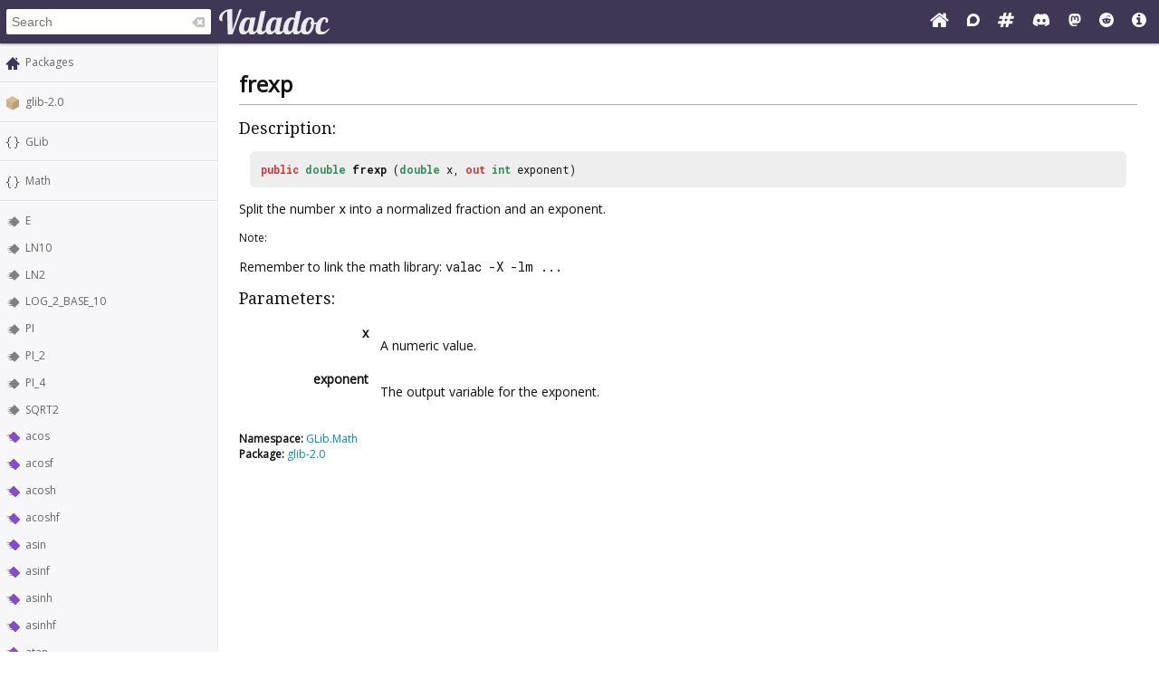

--- FILE ---
content_type: text/html; charset=UTF-8
request_url: https://valadoc.org/glib-2.0/GLib.Math.frexp.html
body_size: 4849
content:
<!doctype html>
<html lang="en" itemscope itemtype="http://schema.org/WebSite">
<head>
  <meta charset="UTF-8">
  <meta itemprop="image" content="https://valadoc.org/images/preview.png">
  <meta name="fragment" content="!">
  <meta name="twitter:card" content="summary_large_image" />
  <meta name="theme-color" content="#403757">
  <meta itemprop="url" content="https://valadoc.org/"/>
  <meta property="og:description" content="The canonical source for Vala API references.">
  <meta property="og:image" content="https://valadoc.org/images/preview.png">
  <meta property="og:title" content="GLib.Math.frexp &ndash; glib-2.0">
  <meta property="og:type" content="website">
  <title>GLib.Math.frexp &ndash; glib-2.0</title>
  <link rel="stylesheet" href="https://fonts.googleapis.com/css?family=Open+Sans:300,400%7CDroid+Serif:400%7CRoboto+Mono:400,500,700,400italic">
  <link rel="stylesheet" href="/styles/main.css" type="text/css">
  <link rel="apple-touch-icon" href="/images/icon.png">
  <link rel="shortcut icon" href="/images/favicon.ico">
  <link rel="search" type="application/opensearchdescription+xml" title="Valadoc" href="/opensearch.xml">
</head>
<body>
  <nav>
    <form action="/">
      <div id="search-box" itemscope itemprop="potentialAction" itemtype="http://schema.org/SearchAction">
        <meta itemprop="target" content="/?q={query}">
        <meta itemprop="query-input" content="required name=query">
        <input itemprop="query-input" id="search-field" type="search" placeholder="Search" autocomplete="off" name="q" />
        <img id="search-field-clear" src="/images/clean.svg" alt="Clear search" />
      </div>
    </form>
    <a class="title" href="/index.htm"><img alt="Valadoc" src="/images/logo.svg"/></a>
    <ul>
      <li><a href="https://vala.dev/" target="_blank" title="Vala Official Website"><svg xmlns="http://www.w3.org/2000/svg" width="1.27em" height="1em" viewBox="0 0 1664 1312"><path fill="currentColor" d="M1408 768v480q0 26-19 45t-45 19H960V928H704v384H320q-26 0-45-19t-19-45V768q0-1 .5-3t.5-3l575-474l575 474q1 2 1 6m223-69l-62 74q-8 9-21 11h-3q-13 0-21-7L832 200L140 777q-12 8-24 7q-13-2-21-11l-62-74q-8-10-7-23.5T37 654L756 55q32-26 76-26t76 26l244 204V64q0-14 9-23t23-9h192q14 0 23 9t9 23v408l219 182q10 8 11 21.5t-7 23.5"/></svg></a>
      <li><a href="https://discourse.gnome.org/tag/vala" target="_blank" title="Discourse (Forums)"><svg xmlns="http://www.w3.org/2000/svg" width="0.88em" height="1em" viewBox="0 0 448 512"><path fill="currentColor" d="M225.9 32C103.3 32 0 130.5 0 252.1C0 256 .1 480 .1 480l225.8-.2c122.7 0 222.1-102.3 222.1-223.9C448 134.3 348.6 32 225.9 32M224 384c-19.4 0-37.9-4.3-54.4-12.1L88.5 392l22.9-75c-9.8-18.1-15.4-38.9-15.4-61c0-70.7 57.3-128 128-128s128 57.3 128 128s-57.3 128-128 128"/></svg></a>
      <li><a href="https://matrix.to/#/#vala:gnome.org" target="_blank" title="Matrix"><svg xmlns="http://www.w3.org/2000/svg" width="1.13em" height="1em" viewBox="0 0 1728 1536"><path fill="currentColor" d="m959 896l64-256H769l-64 256zm768-504l-56 224q-7 24-31 24h-327l-64 256h311q15 0 25 12q10 14 6 28l-56 224q-5 24-31 24h-327l-81 328q-7 24-31 24H841q-16 0-26-12q-9-12-6-28l78-312H633l-81 328q-7 24-31 24H296q-15 0-25-12q-9-12-6-28l78-312H32q-15 0-25-12q-9-12-6-28l56-224q7-24 31-24h327l64-256H168q-15 0-25-12q-10-14-6-28l56-224q5-24 31-24h327l81-328q7-24 32-24h224q15 0 25 12q9 12 6 28l-78 312h254l81-328q7-24 32-24h224q15 0 25 12q9 12 6 28l-78 312h311q15 0 25 12q9 12 6 28"/></svg></a>
      <li><a href="https://discord.gg/YFAzjSVHt7" target="_blank" title="Discord"><svg xmlns="http://www.w3.org/2000/svg" width="1.25em" height="1em" viewBox="0 0 640 512"><path fill="currentColor" d="M524.531 69.836a1.5 1.5 0 0 0-.764-.7A485.065 485.065 0 0 0 404.081 32.03a1.816 1.816 0 0 0-1.923.91a337.461 337.461 0 0 0-14.9 30.6a447.848 447.848 0 0 0-134.426 0a309.541 309.541 0 0 0-15.135-30.6a1.89 1.89 0 0 0-1.924-.91a483.689 483.689 0 0 0-119.688 37.107a1.712 1.712 0 0 0-.788.676C39.068 183.651 18.186 294.69 28.43 404.354a2.016 2.016 0 0 0 .765 1.375a487.666 487.666 0 0 0 146.825 74.189a1.9 1.9 0 0 0 2.063-.676A348.2 348.2 0 0 0 208.12 430.4a1.86 1.86 0 0 0-1.019-2.588a321.173 321.173 0 0 1-45.868-21.853a1.885 1.885 0 0 1-.185-3.126a251.047 251.047 0 0 0 9.109-7.137a1.819 1.819 0 0 1 1.9-.256c96.229 43.917 200.41 43.917 295.5 0a1.812 1.812 0 0 1 1.924.233a234.533 234.533 0 0 0 9.132 7.16a1.884 1.884 0 0 1-.162 3.126a301.407 301.407 0 0 1-45.89 21.83a1.875 1.875 0 0 0-1 2.611a391.055 391.055 0 0 0 30.014 48.815a1.864 1.864 0 0 0 2.063.7A486.048 486.048 0 0 0 610.7 405.729a1.882 1.882 0 0 0 .765-1.352c12.264-126.783-20.532-236.912-86.934-334.541M222.491 337.58c-28.972 0-52.844-26.587-52.844-59.239s23.409-59.241 52.844-59.241c29.665 0 53.306 26.82 52.843 59.239c0 32.654-23.41 59.241-52.843 59.241m195.38 0c-28.971 0-52.843-26.587-52.843-59.239s23.409-59.241 52.843-59.241c29.667 0 53.307 26.82 52.844 59.239c0 32.654-23.177 59.241-52.844 59.241"/></svg></a>
      <li><a href="https://mastodon.social/@vala_lang" target="_blank" title="Mastodon"><svg xmlns="http://www.w3.org/2000/svg" width="0.88em" height="1em" viewBox="0 0 448 512"><path fill="currentColor" d="M433 179.11c0-97.2-63.71-125.7-63.71-125.7c-62.52-28.7-228.56-28.4-290.48 0c0 0-63.72 28.5-63.72 125.7c0 115.7-6.6 259.4 105.63 289.1c40.51 10.7 75.32 13 103.33 11.4c50.81-2.8 79.32-18.1 79.32-18.1l-1.7-36.9s-36.31 11.4-77.12 10.1c-40.41-1.4-83-4.4-89.63-54a102.54 102.54 0 0 1-.9-13.9c85.63 20.9 158.65 9.1 178.75 6.7c56.12-6.7 105-41.3 111.23-72.9c9.8-49.8 9-121.5 9-121.5m-75.12 125.2h-46.63v-114.2c0-49.7-64-51.6-64 6.9v62.5h-46.33V197c0-58.5-64-56.6-64-6.9v114.2H90.19c0-122.1-5.2-147.9 18.41-175c25.9-28.9 79.82-30.8 103.83 6.1l11.6 19.5l11.6-19.5c24.11-37.1 78.12-34.8 103.83-6.1c23.71 27.3 18.4 53 18.4 175z"/></svg></a>
      <li><a href="https://www.reddit.com/r/vala/" target="_blank" title="Reddit"><svg xmlns="http://www.w3.org/2000/svg" width="1em" height="1em" viewBox="0 0 1792 1792"><path fill="currentColor" d="M1095 1167q16 16 0 31q-62 62-199 62t-199-62q-16-15 0-31q6-6 15-6t15 6q48 49 169 49q120 0 169-49q6-6 15-6t15 6M788 986q0 37-26 63t-63 26t-63.5-26t-26.5-63q0-38 26.5-64t63.5-26t63 26.5t26 63.5m395 0q0 37-26.5 63t-63.5 26t-63-26t-26-63t26-63.5t63-26.5t63.5 26t26.5 64m251-120q0-49-35-84t-85-35t-86 36q-130-90-311-96l63-283l200 45q0 37 26 63t63 26t63.5-26.5T1359 448t-26.5-63.5T1269 358q-54 0-80 50l-221-49q-19-5-25 16l-69 312q-180 7-309 97q-35-37-87-37q-50 0-85 35t-35 84q0 35 18.5 64t49.5 44q-6 27-6 56q0 142 140 243t337 101q198 0 338-101t140-243q0-32-7-57q30-15 48-43.5t18-63.5m358 30q0 182-71 348t-191 286t-286 191t-348 71t-348-71t-286-191t-191-286T0 896t71-348t191-286T548 71T896 0t348 71t286 191t191 286t71 348"/></svg></a>
      <li><a href="/markup.htm" title="Markup Info"><svg xmlns="http://www.w3.org/2000/svg" width="1em" height="1em" viewBox="0 0 1536 1536"><path fill="currentColor" d="M1024 1248v-160q0-14-9-23t-23-9h-96V544q0-14-9-23t-23-9H544q-14 0-23 9t-9 23v160q0 14 9 23t23 9h96v320h-96q-14 0-23 9t-9 23v160q0 14 9 23t23 9h448q14 0 23-9t9-23M896 352V192q0-14-9-23t-23-9H672q-14 0-23 9t-9 23v160q0 14 9 23t23 9h192q14 0 23-9t9-23m640 416q0 209-103 385.5T1153.5 1433T768 1536t-385.5-103T103 1153.5T0 768t103-385.5T382.5 103T768 0t385.5 103T1433 382.5T1536 768"/></svg></a>
    </ul>
  </nav>
  <div id="sidebar">
    <ul class="navi_main" id="search-results"></ul>
    <div id="navigation-content">
      
<div class="site_navigation">
  <ul class="navi_main">
    <li class="package_index"><a href="/index.htm">Packages</a></li>
  </ul>
  <hr class="navi_hr"/>
  <ul class="navi_main">
    <li class="package"><a href="/glib-2.0/index.htm">glib-2.0</a></li>
  </ul>
  <hr class="navi_hr"/>
  <ul class="navi_main">
    <li class="namespace"><a href="/glib-2.0/GLib.html">GLib</a></li>
  </ul>
  <hr class="navi_hr"/>
  <ul class="navi_main">
    <li class="namespace"><a href="/glib-2.0/GLib.Math.html">Math</a></li>
  </ul>
  <hr class="navi_hr"/>
  <ul class="navi_main">
    <li class="constant"><a href="/glib-2.0/GLib.Math.E.html">E</a></li>
    <li class="constant"><a href="/glib-2.0/GLib.Math.LN10.html">LN10</a></li>
    <li class="constant"><a href="/glib-2.0/GLib.Math.LN2.html">LN2</a></li>
    <li class="constant"><a href="/glib-2.0/GLib.Math.LOG_2_BASE_10.html">LOG_2_BASE_10</a></li>
    <li class="constant"><a href="/glib-2.0/GLib.Math.PI.html">PI</a></li>
    <li class="constant"><a href="/glib-2.0/GLib.Math.PI_2.html">PI_2</a></li>
    <li class="constant"><a href="/glib-2.0/GLib.Math.PI_4.html">PI_4</a></li>
    <li class="constant"><a href="/glib-2.0/GLib.Math.SQRT2.html">SQRT2</a></li>
    <li class="method"><a href="/glib-2.0/GLib.Math.acos.html">acos</a></li>
    <li class="method"><a href="/glib-2.0/GLib.Math.acosf.html">acosf</a></li>
    <li class="method"><a href="/glib-2.0/GLib.Math.acosh.html">acosh</a></li>
    <li class="method"><a href="/glib-2.0/GLib.Math.acoshf.html">acoshf</a></li>
    <li class="method"><a href="/glib-2.0/GLib.Math.asin.html">asin</a></li>
    <li class="method"><a href="/glib-2.0/GLib.Math.asinf.html">asinf</a></li>
    <li class="method"><a href="/glib-2.0/GLib.Math.asinh.html">asinh</a></li>
    <li class="method"><a href="/glib-2.0/GLib.Math.asinhf.html">asinhf</a></li>
    <li class="method"><a href="/glib-2.0/GLib.Math.atan.html">atan</a></li>
    <li class="method"><a href="/glib-2.0/GLib.Math.atan2.html">atan2</a></li>
    <li class="method"><a href="/glib-2.0/GLib.Math.atan2f.html">atan2f</a></li>
    <li class="method"><a href="/glib-2.0/GLib.Math.atanf.html">atanf</a></li>
    <li class="method"><a href="/glib-2.0/GLib.Math.atanh.html">atanh</a></li>
    <li class="method"><a href="/glib-2.0/GLib.Math.atanhf.html">atanhf</a></li>
    <li class="method"><a href="/glib-2.0/GLib.Math.cbrt.html">cbrt</a></li>
    <li class="method"><a href="/glib-2.0/GLib.Math.cbrtf.html">cbrtf</a></li>
    <li class="method"><a href="/glib-2.0/GLib.Math.ceil.html">ceil</a></li>
    <li class="method"><a href="/glib-2.0/GLib.Math.ceilf.html">ceilf</a></li>
    <li class="method"><a href="/glib-2.0/GLib.Math.copysign.html">copysign</a></li>
    <li class="method"><a href="/glib-2.0/GLib.Math.copysignf.html">copysignf</a></li>
    <li class="method"><a href="/glib-2.0/GLib.Math.cos.html">cos</a></li>
    <li class="method"><a href="/glib-2.0/GLib.Math.cosf.html">cosf</a></li>
    <li class="method"><a href="/glib-2.0/GLib.Math.cosh.html">cosh</a></li>
    <li class="method"><a href="/glib-2.0/GLib.Math.coshf.html">coshf</a></li>
    <li class="method"><a href="/glib-2.0/GLib.Math.drem.html">drem</a></li>
    <li class="method"><a href="/glib-2.0/GLib.Math.dremf.html">dremf</a></li>
    <li class="method"><a href="/glib-2.0/GLib.Math.erf.html">erf</a></li>
    <li class="method"><a href="/glib-2.0/GLib.Math.erfc.html">erfc</a></li>
    <li class="method"><a href="/glib-2.0/GLib.Math.erfcf.html">erfcf</a></li>
    <li class="method"><a href="/glib-2.0/GLib.Math.erff.html">erff</a></li>
    <li class="method"><a href="/glib-2.0/GLib.Math.exp.html">exp</a></li>
    <li class="method"><a href="/glib-2.0/GLib.Math.exp10.html">exp10</a></li>
    <li class="method"><a href="/glib-2.0/GLib.Math.exp10f.html">exp10f</a></li>
    <li class="method"><a href="/glib-2.0/GLib.Math.exp2.html">exp2</a></li>
    <li class="method"><a href="/glib-2.0/GLib.Math.exp2f.html">exp2f</a></li>
    <li class="method"><a href="/glib-2.0/GLib.Math.expf.html">expf</a></li>
    <li class="method"><a href="/glib-2.0/GLib.Math.expm1.html">expm1</a></li>
    <li class="method"><a href="/glib-2.0/GLib.Math.expm1f.html">expm1f</a></li>
    <li class="method"><a href="/glib-2.0/GLib.Math.fabs.html">fabs</a></li>
    <li class="method"><a href="/glib-2.0/GLib.Math.fabsf.html">fabsf</a></li>
    <li class="method"><a href="/glib-2.0/GLib.Math.fdim.html">fdim</a></li>
    <li class="method"><a href="/glib-2.0/GLib.Math.fdimf.html">fdimf</a></li>
    <li class="method"><a href="/glib-2.0/GLib.Math.finite.html">finite</a></li>
    <li class="method"><a href="/glib-2.0/GLib.Math.finitef.html">finitef</a></li>
    <li class="method"><a href="/glib-2.0/GLib.Math.floor.html">floor</a></li>
    <li class="method"><a href="/glib-2.0/GLib.Math.floorf.html">floorf</a></li>
    <li class="method"><a href="/glib-2.0/GLib.Math.fma.html">fma</a></li>
    <li class="method"><a href="/glib-2.0/GLib.Math.fmaf.html">fmaf</a></li>
    <li class="method"><a href="/glib-2.0/GLib.Math.fmax.html">fmax</a></li>
    <li class="method"><a href="/glib-2.0/GLib.Math.fmaxf.html">fmaxf</a></li>
    <li class="method"><a href="/glib-2.0/GLib.Math.fmin.html">fmin</a></li>
    <li class="method"><a href="/glib-2.0/GLib.Math.fminf.html">fminf</a></li>
    <li class="method"><a href="/glib-2.0/GLib.Math.fmod.html">fmod</a></li>
    <li class="method"><a href="/glib-2.0/GLib.Math.fmodf.html">fmodf</a></li>
    <li class="method">frexp</li>
    <li class="method"><a href="/glib-2.0/GLib.Math.frexpf.html">frexpf</a></li>
    <li class="method"><a href="/glib-2.0/GLib.Math.gamma.html">gamma</a></li>
    <li class="method"><a href="/glib-2.0/GLib.Math.gammaf.html">gammaf</a></li>
    <li class="method"><a href="/glib-2.0/GLib.Math.hypot.html">hypot</a></li>
    <li class="method"><a href="/glib-2.0/GLib.Math.hypotf.html">hypotf</a></li>
    <li class="method"><a href="/glib-2.0/GLib.Math.ilogb.html">ilogb</a></li>
    <li class="method"><a href="/glib-2.0/GLib.Math.ilogbf.html">ilogbf</a></li>
    <li class="method"><a href="/glib-2.0/GLib.Math.isinf.html">isinf</a></li>
    <li class="method"><a href="/glib-2.0/GLib.Math.isinff.html">isinff</a></li>
    <li class="method"><a href="/glib-2.0/GLib.Math.isnan.html">isnan</a></li>
    <li class="method"><a href="/glib-2.0/GLib.Math.isnanf.html">isnanf</a></li>
    <li class="method"><a href="/glib-2.0/GLib.Math.j0.html">j0</a></li>
    <li class="method"><a href="/glib-2.0/GLib.Math.j0f.html">j0f</a></li>
    <li class="method"><a href="/glib-2.0/GLib.Math.j1.html">j1</a></li>
    <li class="method"><a href="/glib-2.0/GLib.Math.j1f.html">j1f</a></li>
    <li class="method"><a href="/glib-2.0/GLib.Math.jn.html">jn</a></li>
    <li class="method"><a href="/glib-2.0/GLib.Math.jnf.html">jnf</a></li>
    <li class="method"><a href="/glib-2.0/GLib.Math.ldexp.html">ldexp</a></li>
    <li class="method"><a href="/glib-2.0/GLib.Math.ldexpf.html">ldexpf</a></li>
    <li class="method"><a href="/glib-2.0/GLib.Math.lgamma.html">lgamma</a></li>
    <li class="method"><a href="/glib-2.0/GLib.Math.lgamma_r.html">lgamma_r</a></li>
    <li class="method"><a href="/glib-2.0/GLib.Math.lgamma_rf.html">lgamma_rf</a></li>
    <li class="method"><a href="/glib-2.0/GLib.Math.lgammaf.html">lgammaf</a></li>
    <li class="method"><a href="/glib-2.0/GLib.Math.llrint.html">llrint</a></li>
    <li class="method"><a href="/glib-2.0/GLib.Math.llrintf.html">llrintf</a></li>
    <li class="method"><a href="/glib-2.0/GLib.Math.llround.html">llround</a></li>
    <li class="method"><a href="/glib-2.0/GLib.Math.llroundf.html">llroundf</a></li>
    <li class="method"><a href="/glib-2.0/GLib.Math.log.html">log</a></li>
    <li class="method"><a href="/glib-2.0/GLib.Math.log10.html">log10</a></li>
    <li class="method"><a href="/glib-2.0/GLib.Math.log10f.html">log10f</a></li>
    <li class="method"><a href="/glib-2.0/GLib.Math.log1p.html">log1p</a></li>
    <li class="method"><a href="/glib-2.0/GLib.Math.log1pf.html">log1pf</a></li>
    <li class="method"><a href="/glib-2.0/GLib.Math.log2.html">log2</a></li>
    <li class="method"><a href="/glib-2.0/GLib.Math.log2f.html">log2f</a></li>
    <li class="method"><a href="/glib-2.0/GLib.Math.logb.html">logb</a></li>
    <li class="method"><a href="/glib-2.0/GLib.Math.logbf.html">logbf</a></li>
    <li class="method"><a href="/glib-2.0/GLib.Math.logf.html">logf</a></li>
    <li class="method"><a href="/glib-2.0/GLib.Math.lrint.html">lrint</a></li>
    <li class="method"><a href="/glib-2.0/GLib.Math.lrintf.html">lrintf</a></li>
    <li class="method"><a href="/glib-2.0/GLib.Math.lround.html">lround</a></li>
    <li class="method"><a href="/glib-2.0/GLib.Math.lroundf.html">lroundf</a></li>
    <li class="method"><a href="/glib-2.0/GLib.Math.modf.html">modf</a></li>
    <li class="method"><a href="/glib-2.0/GLib.Math.modff.html">modff</a></li>
    <li class="method"><a href="/glib-2.0/GLib.Math.nan.html">nan</a></li>
    <li class="method"><a href="/glib-2.0/GLib.Math.nanf.html">nanf</a></li>
    <li class="method"><a href="/glib-2.0/GLib.Math.nearbyint.html">nearbyint</a></li>
    <li class="method"><a href="/glib-2.0/GLib.Math.nearbyintf.html">nearbyintf</a></li>
    <li class="method"><a href="/glib-2.0/GLib.Math.nextafter.html">nextafter</a></li>
    <li class="method"><a href="/glib-2.0/GLib.Math.nextafterf.html">nextafterf</a></li>
    <li class="method"><a href="/glib-2.0/GLib.Math.nexttoward.html">nexttoward</a></li>
    <li class="method"><a href="/glib-2.0/GLib.Math.nexttowardf.html">nexttowardf</a></li>
    <li class="method"><a href="/glib-2.0/GLib.Math.pow.html">pow</a></li>
    <li class="method"><a href="/glib-2.0/GLib.Math.pow10.html">pow10</a></li>
    <li class="method"><a href="/glib-2.0/GLib.Math.pow10f.html">pow10f</a></li>
    <li class="method"><a href="/glib-2.0/GLib.Math.powf.html">powf</a></li>
    <li class="method"><a href="/glib-2.0/GLib.Math.remainder.html">remainder</a></li>
    <li class="method"><a href="/glib-2.0/GLib.Math.remainderf.html">remainderf</a></li>
    <li class="method"><a href="/glib-2.0/GLib.Math.remquo.html">remquo</a></li>
    <li class="method"><a href="/glib-2.0/GLib.Math.remquof.html">remquof</a></li>
    <li class="method"><a href="/glib-2.0/GLib.Math.rint.html">rint</a></li>
    <li class="method"><a href="/glib-2.0/GLib.Math.rintf.html">rintf</a></li>
    <li class="method"><a href="/glib-2.0/GLib.Math.round.html">round</a></li>
    <li class="method"><a href="/glib-2.0/GLib.Math.roundf.html">roundf</a></li>
    <li class="method"><a href="/glib-2.0/GLib.Math.scalb.html">scalb</a></li>
    <li class="method"><a href="/glib-2.0/GLib.Math.scalbf.html">scalbf</a></li>
    <li class="method"><a href="/glib-2.0/GLib.Math.scalbln.html">scalbln</a></li>
    <li class="method"><a href="/glib-2.0/GLib.Math.scalblnf.html">scalblnf</a></li>
    <li class="method"><a href="/glib-2.0/GLib.Math.scalbn.html">scalbn</a></li>
    <li class="method"><a href="/glib-2.0/GLib.Math.scalbnf.html">scalbnf</a></li>
    <li class="method"><a href="/glib-2.0/GLib.Math.significand.html">significand</a></li>
    <li class="method"><a href="/glib-2.0/GLib.Math.significandf.html">significandf</a></li>
    <li class="method"><a href="/glib-2.0/GLib.Math.sin.html">sin</a></li>
    <li class="method"><a href="/glib-2.0/GLib.Math.sincos.html">sincos</a></li>
    <li class="method"><a href="/glib-2.0/GLib.Math.sincosf.html">sincosf</a></li>
    <li class="method"><a href="/glib-2.0/GLib.Math.sinf.html">sinf</a></li>
    <li class="method"><a href="/glib-2.0/GLib.Math.sinh.html">sinh</a></li>
    <li class="method"><a href="/glib-2.0/GLib.Math.sinhf.html">sinhf</a></li>
    <li class="method"><a href="/glib-2.0/GLib.Math.sqrt.html">sqrt</a></li>
    <li class="method"><a href="/glib-2.0/GLib.Math.sqrtf.html">sqrtf</a></li>
    <li class="method"><a href="/glib-2.0/GLib.Math.tan.html">tan</a></li>
    <li class="method"><a href="/glib-2.0/GLib.Math.tanf.html">tanf</a></li>
    <li class="method"><a href="/glib-2.0/GLib.Math.tanh.html">tanh</a></li>
    <li class="method"><a href="/glib-2.0/GLib.Math.tanhf.html">tanhf</a></li>
    <li class="method"><a href="/glib-2.0/GLib.Math.tgamma.html">tgamma</a></li>
    <li class="method"><a href="/glib-2.0/GLib.Math.tgammaf.html">tgammaf</a></li>
    <li class="method"><a href="/glib-2.0/GLib.Math.trunc.html">trunc</a></li>
    <li class="method"><a href="/glib-2.0/GLib.Math.truncf.html">truncf</a></li>
    <li class="method"><a href="/glib-2.0/GLib.Math.y0.html">y0</a></li>
    <li class="method"><a href="/glib-2.0/GLib.Math.y0f.html">y0f</a></li>
    <li class="method"><a href="/glib-2.0/GLib.Math.y1.html">y1</a></li>
    <li class="method"><a href="/glib-2.0/GLib.Math.y1f.html">y1f</a></li>
    <li class="method"><a href="/glib-2.0/GLib.Math.yn.html">yn</a></li>
    <li class="method"><a href="/glib-2.0/GLib.Math.ynf.html">ynf</a></li>
  </ul>
</div>    </div>
  </div>
  <div id="content-wrapper">
    <div id="content">
      
<div class="site_content">
  <h1 class="main_title">frexp</h1>
  <hr class="main_hr"/>
  <h2 class="main_title">Description:</h2>
  <div class="main_code_definition"><span class="main_keyword">public</span> <span class="main_basic_type"><a href="/glib-2.0/double.html" class="struct">double</a></span> <b><span class="method">frexp</span></b> (<span class="main_basic_type"><a href="/glib-2.0/double.html" class="struct">double</a></span> x, <span class="main_keyword">out</span> <span class="main_basic_type"><a href="/glib-2.0/int.html" class="struct">int</a></span> exponent)
  </div>
  <div class="description">
    <p>Split the number <code>x</code> into a normalized fraction and an exponent.</p>
    <div class="main_notification_block"><span class="main_block_headline">Note:</span> 
      <div class="main_block_content">
        <p>Remember to link the math library: <code>valac -X -lm ...</code> </p>
      </div>
    </div>
    <h2 class="main_title">Parameters:</h2>
    <table class="main_parameter_table">
      <tr>
        <td class="main_parameter_table_name">x</td>
        <td>
          <p>A numeric value. </p>
        </td>
      </tr>
      <tr>
        <td class="main_parameter_table_name">exponent</td>
        <td>
          <p>The output variable for the exponent. </p>
        </td>
      </tr>
    </table>
  </div><br/>
  <div class="namespace_note"><b>Namespace:</b> <a href="/glib-2.0/GLib.Math.html">GLib.Math</a>
  </div>
  <div class="package_note"><b>Package:</b> <a href="/glib-2.0/index.htm">glib-2.0</a>
  </div>
</div>    </div>
  </div>
  <footer>
    Copyright © 2026 Valadoc.org | Documentation is licensed under the same terms as its upstream |
    <a href="https://github.com/vala-lang/valadoc-org/issues" target="_blank">Report an Issue</a>
  </footer>
  <script type="text/javascript" src="/scripts/fetch.js"></script>
  <script type="text/javascript" src="/scripts/valadoc.js"></script>
  <script type="text/javascript" src="/scripts/main.js"></script>
</body>
</html>


--- FILE ---
content_type: image/svg+xml
request_url: https://valadoc.org/images/constant.svg
body_size: 2358
content:
<svg xmlns="http://www.w3.org/2000/svg" xmlns:xlink="http://www.w3.org/1999/xlink" height="16" width="16.036"><defs><linearGradient id="a"><stop offset="0" style="stop-color:#403757;stop-opacity:1"/><stop offset="1" style="stop-color:#403757;stop-opacity:0"/></linearGradient><linearGradient gradientTransform="translate(-1 -2)" gradientUnits="userSpaceOnUse" y2="7" x2="0" y1="5.751" x1="2.302" id="b" xlink:href="#a"/><linearGradient gradientTransform="matrix(1 0 0 -1 -1 19)" gradientUnits="userSpaceOnUse" y2="7" x2="0" y1="5.751" x1="2.302" id="c" xlink:href="#a"/></defs><path d="M0 9v1h9V9zm0 2v1h9v-1z" style="color:#bebebe;clip-rule:nonzero;display:inline;overflow:visible;visibility:visible;opacity:.5;isolation:auto;mix-blend-mode:normal;color-interpolation:sRGB;color-interpolation-filters:linearRGB;solid-color:#000;solid-opacity:1;fill:url(#b);fill-opacity:1;fill-rule:nonzero;stroke:none;stroke-width:1;stroke-linecap:butt;stroke-linejoin:miter;stroke-miterlimit:4;stroke-dasharray:none;stroke-dashoffset:0;stroke-opacity:1;marker:none;color-rendering:auto;image-rendering:auto;shape-rendering:auto;text-rendering:auto;enable-background:accumulate"/><path d="M0 8V7h9v1Zm0-2V5h9v1Z" style="color:#bebebe;clip-rule:nonzero;display:inline;overflow:visible;visibility:visible;opacity:.5;isolation:auto;mix-blend-mode:normal;color-interpolation:sRGB;color-interpolation-filters:linearRGB;solid-color:#000;solid-opacity:1;fill:url(#c);fill-opacity:1;fill-rule:nonzero;stroke:none;stroke-width:1;stroke-linecap:butt;stroke-linejoin:miter;stroke-miterlimit:4;stroke-dasharray:none;stroke-dashoffset:0;stroke-opacity:1;marker:none;color-rendering:auto;image-rendering:auto;shape-rendering:auto;text-rendering:auto;enable-background:accumulate"/><rect style="color:#fbc02d;clip-rule:nonzero;display:inline;overflow:visible;visibility:visible;opacity:1;isolation:auto;mix-blend-mode:normal;color-interpolation:sRGB;color-interpolation-filters:linearRGB;solid-color:#000;solid-opacity:1;fill:gray;fill-opacity:1;fill-rule:nonzero;stroke:none;stroke-width:1;stroke-linecap:butt;stroke-linejoin:miter;stroke-miterlimit:4;stroke-dasharray:none;stroke-dashoffset:0;stroke-opacity:1;marker:none;color-rendering:auto;image-rendering:auto;shape-rendering:auto;text-rendering:auto;enable-background:accumulate;filter-blend-mode:normal;filter-gaussianBlur-deviation:0" width="8.404" height="8.404" x="-2.788" y="8.526" rx="1.071" ry="1.071" transform="rotate(-45)"/></svg>